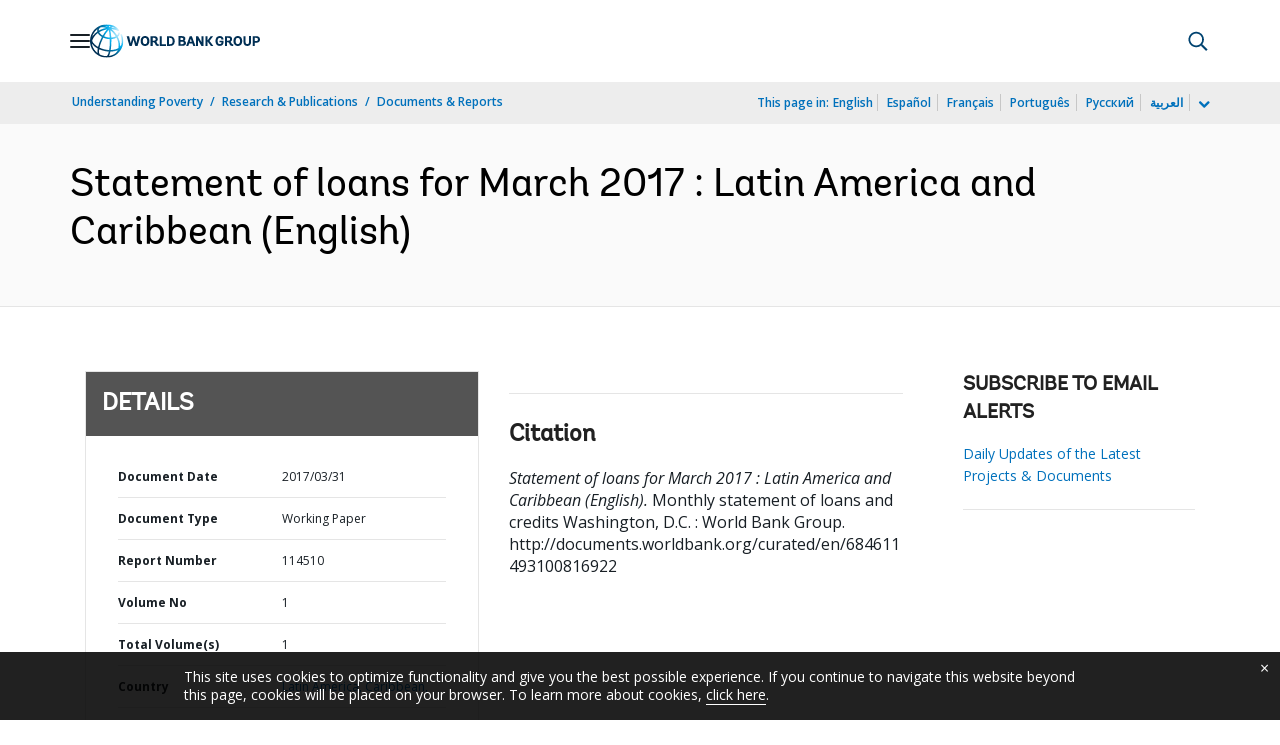

--- FILE ---
content_type: application/xml; charset=utf-8
request_url: https://search.worldbank.org/api/v3/wds?format=xml&fl=display_title,lang&guid=684611493100816922&apilang=en
body_size: 229
content:
<?xml version="1.0" encoding="UTF-8" standalone="yes"?>
<documents rows="10" os="0" page="1" total="1">
  <doc id="27392459">
    <id>27392459</id>
    <lang>English</lang>
    <entityids>
      <entityid>090224b084afdada_1_0</entityid>
    </entityids>
    <display_title>Statement of loans for March 2017 : Latin America and Caribbean</display_title>
    <pdfurl>http://documents.worldbank.org/curated/en/684611493100816922/pdf/114510-WP-statement-of-loans-PUBLIC-LAC.pdf</pdfurl>
    <guid>684611493100816922</guid>
    <url>http://documents.worldbank.org/curated/en/684611493100816922</url>
  </doc>
</documents>